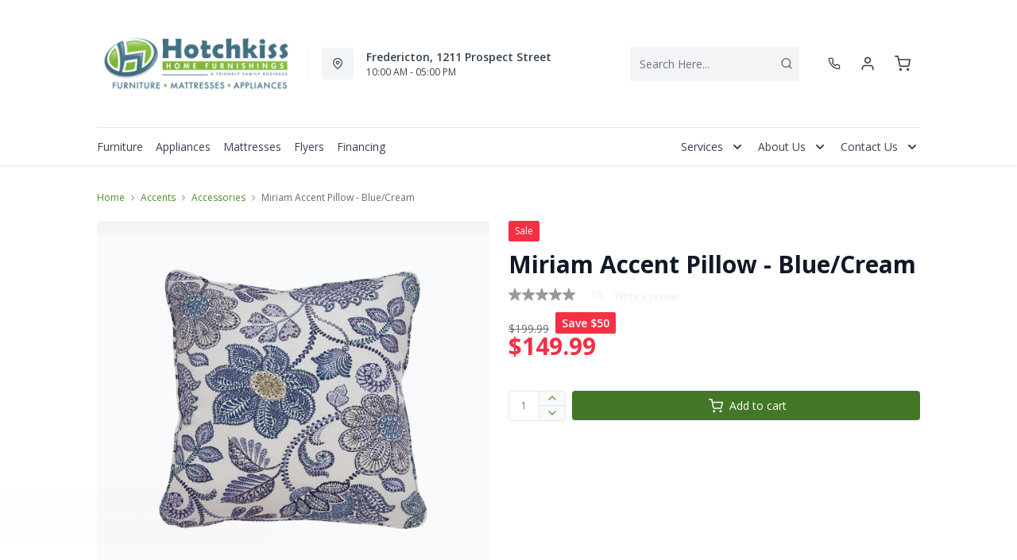

--- FILE ---
content_type: text/html; charset=utf-8
request_url: https://hotchkisshomefurnishings.ca/products/miriam-accent-pillow-blue-cream?view=product-endpoint
body_size: 1561
content:


{
"product":{
        "id": 5139291046022,
"title": "Miriam Accent Pillow - Blue\/Cream",
"tags": ["Accents",
"Accents-Accessories",
"Accents-Pillows And Throws",
"Brand_Ashley",
"Colour_Blue",
"Colour_Cream",
"Member-Created",
"recliner-theme",
"Room-Accents",
"RoomGrouping-Accents-Accessories",
"RoomGrouping-Accents-Pillows And Throws",
"VendorId-ASH"
],
"online_store_url": "\/products\/miriam-accent-pillow-blue-cream",
"product_type": "Accent Pillow",
"handle": "miriam-accent-pillow-blue-cream",
"available": true,
"body_html": "%3Cp%3E%3Cspan%3ELet%20sophisticated%20style%20bloom%20inside%20or%20out%20with%20this%20indoor-outdoor%20pillow.%20Playful%20floral%20pattern%20is%20brimming%20with%20brilliant%20shades%20of%20blue%20and%20cream.%20Easy-care%20Nuvella%C2%AE%20pillow%20cover%20is%20made%20to%20be%20tough,%20yet%20it%E2%80%99s%20plush%20to%20the%20touch.%3C\/span%3E%3C\/p%3E%0A%3Cp%3E%3Cstrong%3EProduct%20Specifics%3C\/strong%3E%3C\/p%3E%0A%3Cul%3E%0A%3Cli%3E%3Cspan%3E%3Cstrong%3EVendor%20Model%20Number:%3C\/strong%3E%20A1000485%3C\/span%3E%3C\/li%3E%0A%3Cli%3E%3Cspan%3E%3Cstrong%3EBrand:%3C\/strong%3E%20ASH%3C\/span%3E%3C\/li%3E%0A%3Cli%3E%3Cspan%3E%3Cstrong%3EColour:%3C\/strong%3E%20Blue\/Cream%3C\/span%3E%3C\/li%3E%0A%3Cli%3E%3Cspan%3E20%22%20W%20x%2020%22%20H%3C\/span%3E%3C\/li%3E%0A%3C\/ul%3E%0A%3Cp%3E%3Cstrong%3EProduct%20Features%3C\/strong%3E%3C\/p%3E%0A%3Cul%20type=%22disc%22%20class=%22FeatureBullets%22%3E%0A%3Cli%20class=%22orangecolor%22%3E%3Cspan%3EStain-%20and%20abrasion-resistant%20Nuvella%E2%84%A2%20(polyester)%20cover%20with%20zipper%20closure%3C\/span%3E%3C\/li%3E%0A%3Cli%20class=%22orangecolor%22%3E%3Cspan%3ESoft%20polyfill%20insert%3C\/span%3E%3C\/li%3E%0A%3Cli%20class=%22orangecolor%22%3E%3Cspan%3EClean%20fabric%20with%20mild%20soap%20and%20water,%20let%20air%20dry;%20for%20stubborn%20stains,%20use%20a%20solution%20of%201%20cup%20bleach%20to%201%20gallon%20water%3C\/span%3E%3C\/li%3E%0A%3C\/ul%3E",
"collections": ["home-accents",
"on-sale"
],
"price": 14999,
"price_max": 14999,
"price_min": 14999,
"price_varies": false,
"compare_at_price": 19999,
"compare_at_price_max": 19999,
"compare_at_price_min": 19999,
"compare_at_price_varies":false,
"has_only_default_variant": true,
"featured_image": "\/\/hotchkisshomefurnishings.ca\/cdn\/shop\/products\/A1000485-SW-P1-KO_43b88cd8-d2c7-4f7d-a00e-1b24a5422f94_400x.jpg?v=1595938852",
"placeholder_image": "\/\/hotchkisshomefurnishings.ca\/cdn\/shop\/products\/A1000485-SW-P1-KO_43b88cd8-d2c7-4f7d-a00e-1b24a5422f94_20x.jpg?v=1595938852",
"meta_info":null,
"page_id":null,
"zone_price_range":null,
"productGroupId":"",
"options": [
  {
  "name": "Title",
  "option_group": "option1",
  "position": 1,
  "values": [
    "Default Title"
  
  ]
  }

],
"images": [
  {
  "id": 17128497774726,
  "altText": "Miriam Accent Pillow - Blue\/Cream",
  "height": 1050,
  "width": 1050,
  "position": 1,
  "src": "\/\/hotchkisshomefurnishings.ca\/cdn\/shop\/products\/A1000485-SW-P1-KO_43b88cd8-d2c7-4f7d-a00e-1b24a5422f94.jpg?v=1595938852",
  "src_small": "\/\/hotchkisshomefurnishings.ca\/cdn\/shop\/products\/A1000485-SW-P1-KO_43b88cd8-d2c7-4f7d-a00e-1b24a5422f94_400x.jpg?v=1595938852",
  "src_placeholder": "\/\/hotchkisshomefurnishings.ca\/cdn\/shop\/products\/A1000485-SW-P1-KO_43b88cd8-d2c7-4f7d-a00e-1b24a5422f94_50x.jpg?v=1595938852"
  },

  {
  "id": 17128493908102,
  "altText": "Miriam Accent Pillow - Blue\/Cream",
  "height": 1018,
  "width": 1273,
  "position": 2,
  "src": "\/\/hotchkisshomefurnishings.ca\/cdn\/shop\/products\/A1000485-10x8-CROP.jpg?v=1595938852",
  "src_small": "\/\/hotchkisshomefurnishings.ca\/cdn\/shop\/products\/A1000485-10x8-CROP_400x.jpg?v=1595938852",
  "src_placeholder": "\/\/hotchkisshomefurnishings.ca\/cdn\/shop\/products\/A1000485-10x8-CROP_50x.jpg?v=1595938852"
  }

],
"variants": [
  {
  "price": 14999,
  "compare_at_price": 19999,
  "image_id": null,"available": true,
  "inventory_quantity": 0,
  "id": 34703356493958,
  "barcode": "",
  "option1": "Default Title",
  "option2": null,
  "option3": null,
  "position": 1,
  "sku": "",
  "selected": false,
  "url": "\/products\/miriam-accent-pillow-blue-cream?variant=34703356493958",
  "title": "Default Title",
  "meta_badges": null,
  "additionalDimensions": null,
  "atpDate":null,
  "features":null,
  "itemsIncluded":null,
  "productDescription":["\u003cp\u003e\u003cspan\u003eLet sophisticated style bloom inside or out with this indoor-outdoor pillow. Playful floral pattern is brimming with brilliant shades of blue and cream. Easy-care Nuvella® pillow cover is made to be tough, yet it’s plush to the touch.\u003c\/span\u003e\u003c\/p\u003e\n\u003cp\u003e\u003cstrong\u003eProduct Specifics\u003c\/strong\u003e\u003c\/p\u003e\n\u003cul\u003e\n\u003cli\u003e\u003cspan\u003e\u003cstrong\u003eVendor Model Number:\u003c\/strong\u003e A1000485\u003c\/span\u003e\u003c\/li\u003e\n\u003cli\u003e\u003cspan\u003e\u003cstrong\u003eBrand:\u003c\/strong\u003e ASH\u003c\/span\u003e\u003c\/li\u003e\n\u003cli\u003e\u003cspan\u003e\u003cstrong\u003eColour:\u003c\/strong\u003e Blue\/Cream\u003c\/span\u003e\u003c\/li\u003e\n\u003cli\u003e\u003cspan\u003e20\" W x 20\" H\u003c\/span\u003e\u003c\/li\u003e\n\u003c\/ul\u003e\n\u003cp\u003e\u003cstrong\u003eProduct Features\u003c\/strong\u003e\u003c\/p\u003e\n\u003cul type=\"disc\" class=\"FeatureBullets\"\u003e\n\u003cli class=\"orangecolor\"\u003e\u003cspan\u003eStain- and abrasion-resistant Nuvella™ (polyester) cover with zipper closure\u003c\/span\u003e\u003c\/li\u003e\n\u003cli class=\"orangecolor\"\u003e\u003cspan\u003eSoft polyfill insert\u003c\/span\u003e\u003c\/li\u003e\n\u003cli class=\"orangecolor\"\u003e\u003cspan\u003eClean fabric with mild soap and water, let air dry; for stubborn stains, use a solution of 1 cup bleach to 1 gallon water\u003c\/span\u003e\u003c\/li\u003e\n\u003c\/ul\u003e"],
  "productDetails":null,
  "promos":null,
  "specifications":null,
  "assembly":null,
  "promoInfo":null,
  "vendor": {
  "Brand": null,
  "Brand_link": "",
  "VendorModelNumber": null
  },
  "financing":null,
  "assets":null,
  "zone_prices": null,
  "info": null,
  "browseSearch": null,
  "attributes":[
  
  
  
  
  

  
  ]
  }

]
    }
}


--- FILE ---
content_type: application/javascript; charset=utf-8
request_url: https://searchanise-ef84.kxcdn.com/preload_data.4G1C7D6M8T.js
body_size: 10262
content:
window.Searchanise.preloadedSuggestions=['sectional sofa','coffee table','accent chairs','coffee tables','recliner chairs','sofa bed','bedroom sets','tv stand','dining table and chairs','entertainment and fireplaces','queen mattress','dining table','area rugs','love seats','rocker recliner','king bed','end tables','bed frame','bar stools','bedroom dresser','coffee and end tables','living room chairs','sofa beds','reclining sofa','love seat','dining set','dining chairs','twin bed','accent chair','accent chairs on','washer and dryer','king bedroom set','queen bedroom set','queen bed','dining chair','platform bed','twin mattresses','king mattresses','over the range microwave','full mattresses','night stand','king headboard','area rug','ashley sectional','dining table and chairs sets','double bed','office chair','storage bed','queen headboard','kitchen table sets','reclining loveseat','bar stool','end table','recliner chair','bedroom set','fireplace tv stand','ashley sofa','living room furniture','accent tables','office desk','box spring','leather sectional','leather sofas','electric range','queen bed frame','dining sets','power recliners','counter stools','living room set','round dining table','wall art','sofa table','corner sectional','bunk beds','fridge white','kitchen table','ashley furniture','leather sofa','coffee table set','sectional sofa on sale','night stands','built-in dishwasher','electric dryers','console table','dining room sets','rocking chair','side tables','washer and dryer on sale','palliser recliner','queen bed with storage','wall oven','king bed frame','swivel chair','full bed','cot bed','twin mattress','loveseats on sale','tv stands','twin beds','chest of drawers','washing machine','day bed','king size bed','upright freezers','all refrigerator','love seat recliner','electric fireplace','leather recliner','kitchen appliances','accent cabinet','white dresser','ottoman and','sleeper sofa','book shelf','bunk bed','power recliner','sofas on sale','box spring for mattress','table lamp','accent table','book cases','sofa chaise','side table','chair and a half','king bedroom sets','tv stand with fireplace','storage cabinets','arm chair','dish washers','rocker recliners','dining room chairs','queen bedroom sets','storage ottoman','upright freezer','coffee tables ashley','sofa sleeper','double mattress','dining tables','bed frames','table lamps','swivel chairs','glider rocker','floor lamp','full headboard','sofa tables','round coffee tables','dining room set','ashley recliners','queen size mattresses','decor-rest sofa','counter height bar stools','reclining chairs','swivel recliner','bed frame king','dining table set','pull out sofa','wall decor','futon beds','sectional sofas','ashley accent chairs','day beds','whirlpool fridge','chaise lounge','dining room table','kitchen island','fabric recliners','head board','palliser sofa','lift top coffee table','refrigerator white','platform beds','bar table','recliner rocker','living room','reclining chair','reclining sectional','mattress with box spring','living room end tables','sectional sofa ashley','loft bed','sofa sets','recliner sofa','round chair','dresser set','chest freezers','sofa beds with sleeper','sectional sleeper','floor lamps','counter stool','twin bed frame','bedroom furniture','queen beds','side board','kitchen chairs','king size bedroom sets','storage beds','lift chair','round coffee table','oversized chair','stainless steel all refrigerator','bed platform','accent chairs red','round table','counter height table','adjustable bed and mattress','washer dryer','dining room','kitchen stove','metal bed frame','office desks','arm chairs','palliser leather sofa','rocking chairs','recliner loveseat','living room sets','leather chair','living room tables','chilly moose','king mattress','sofa set','sectional couch','computer desk','ashley bedroom','table set','storage bench','queen box spring','3 piece sectional','power reclining sofa','white bedroom set','night table','joyce ii','ge refrigerator','round coffee','large recliner-theme','podium sofa','glass coffee tables','ashley chair','portable dishwasher','recliner chairs swivel','adjustable bed','s bed','queen foundation','upholstered bed','bed sets','reclining sofas','side by side fridge','sleeper sectional','double bed frame','tall dressers','leather loveseat','fire place','pull out','chaise sofa','xl twin bed','storage cabinet','queen platform bed','occasional tables','sectio als','dressers on sale','drawer night stand','sleigh bed','full bedroom set','leather recliners','gas range','throw pillows','trundle bed','2 piece sectional','futon sofa bed','elran recliner','modular sectional','outdoor furniture','patio furniture','range hoods','glider chair','power lift chair','palliser sectional','queen headboards','king size mattress','sectional recliner','corner tv stand','pub table','built-in dishwashers','dining bench','leather chairs','leather sectionals','dining table sets','futon mattress','range hood','couch set','french door refrigerators','lift recliners','slide in range','reclining love seat','king box spring','chair recliner','or bar table','chair and ottoman','top load washer','entertainment unit','wall mirror','table and chairs','counter height stools','chaise chair','sealy queen mattress','bed with storage','ashley living room sets','accent pillows','king beds','kitchen tables','cabinet bed','edenfield 3 piece sectional','chest freezer','sale items','coffe table','wall ovens','3 piece living room sets','adjustable bed base','electric fireplaces','entertainment center','king storage bed','decor rest sofa','twin over full bunk bed','bedroom dressers','bedroom sets queen','loveseat recliner','living room furniture sale','washing machines','lounge chair','wing back chairs','twin bedroom set','book case','white dressers','full mattress','console tables','single bed','stainless steel fridge','bed in a box','dining room table sets','tempur pedic mattresses','pub dining set','full bed frame','bedroom chest','metal headboard','grey sofa','full bedroom sets','double mattress set','recliners on sale','stackable washer and dryer','king platform bed','mattress king','bed room sets','cook top','wood chair','mattress in a box','dresser and mirror','ashley dining set','dishwasher stainless','ashley chairs','kids beds','blue sofa','coffee table sets','counter depth','fridge and','bed king','queen storage bed','king size','dining room tables','lift top coffee tables','faux leather','queen size bed','electric stove','foam mattress','sofa chair','memory foam mattress','counter height stool','sectional sofa on','living room chair','home decor','vernon sofa','king size beds','lift top','7 piece dining set','power recliner chair','twin headboard','dining server','made in canada','pull out bed','grey sectional','otr microwave','whirlpool washer','swivel rocker','kalora area rug','living room sofas on','table sets','office furniture','kitchen chair','entryway bench','bed set','mattress on sale','king platform','bed base','hide a','top load washers','living room table','entry table','ashley bedroom furniture set','recliner leather','5 piece dining set','ashley dining','work desk','ottomans storage','king size bed frame','nesting tables','5x7 area rugs','decor rest','realyn dining','black fridge','recliner swivel','canadian made sofa','living room side tables','twin xl','curio cabinet','reclining sectionals','whirlpool dishwasher','electric fireplace tv stand','chairs ashley','ashley dresser','living room furniture sets','king bed with storage','sofa and love seat','white table','sofa with chaise','ashley willowton','queen mattresses','electric ranges','recliner swivel rocker','box spring and mattress','ballinasloe 3 piece sectional','desk chair','drop leaf table','ashley grey recliner','leather ottoman','wood bed','bed storage','ashley bed','bedroom night stands','maier charcoal 2-piece sectional','decor rest sectional','double beds','3 piece sofa set','king size headboard','ashley rocker recliner','living room sofas on sale','bedroom sets king','twin xl mattress','glider recliner','king headboards','bed frame queen','adjustable base','top load washing machine','ashley recliner','derekson dresser','coffee and end tables set','washer and dryers','california king','hide a bed','touch sectional','laundry washers','round end table','q-k foot','two door fridge','small chairs','glass table','kitchen table set','ashley darcy','leather recliner chair','fire places','deco rest','queen mattress sets','coffee coffee and end tables','live edge','foot stool','love seat with reclining','power lift recliner','twin box spring','office chairs','leather reclining sofa','ashley altari','ashley coffee table sets','sealy posturepedic mattress','white end tables','home office','white full bed','swivel bar stools','cocktail tables','poster bed','storage benches','kitchen aid','darcy sofa','8 piece sectional','futon bed','full storage bed','counter height','sofa recliner','ashley living room','dining room server','twin over twin bunk bed','bed fram','leather couch','recliner power','memory foam pillows','table and chair set','left facing sectional','entertainment stand','whirlpool stove','power reclining loveseats','end tab','coat rack','king bed set','king size bedroom','maytag appliance','kids furniture','twin bed with storage','bedroom furniture for','mattress cover','bed bench','microwave stand','book shelves','are rugs','bed pillows','dish washer','recliner sofas','sullivan sectional','sectionals sofa','gaming chair','sofa sectional','sofa leather','recliner chairs palliser','tyler creek','extension dining table','bed rails','headboard king','power headrest','black stainless steel','tall dresser','bottom mount fridge','ashley ottomans','kids bed','memory foam','vanity table','the marleton','sofa and chair','display cabinets','sectional with chaise','head boards','altari sofa','bed queen','chairs and chairs','swivel rocker recliner','rustic bed king','front load washer','full beds','white bedroom furniture','king bed sets','sectional sofa bed','haddigan dining table with butterfly leaf','dinning table set','sectional sofas on sale','bedside tables','electric recliner','white sofa','dining room table set','rocking recliners','lift recliner','wine rack','man fort','ashley dressers','metal bed','27 wall oven','defehr bedroom','ashley reclining sofa','fireplace insert','swivel glider','hall table','single mattress','reclining loveseats','coffe tables','king size bedroom set','laundry pairs','sectional sofas brand_ashley','love seats reclining','stearns and foster','round dining','3 piece bedroom set','kitchen pantry','pop up','king set','bed and mattress','elran sofa','beauty rest','buffet cabinets','4 piece sectional','3 piece dining set','lift top table','tv fireplace','recliner arm chair','induction range','electric stoves','king size mattresses','round tables','washer and dryer set','30 electric cooktop','leather loveseats','juararo bedroom set','bladen slate','corner cabinet','box spring queen','deep freeze','grey sofas','wood cabinet','bedroom set king','mini fridge','wood rocking chair','dining room cabinet','ashley sofa sets','lg appliances','derekson queen','maytag washer','coffee and end table','panel bed','ashley table lamps','signature design by ashley','side chairs','kitchen stools','night tables','electric recliner chair','chair with ottoman','accent cabinets','lucy sofa','small recliner chair','sofa ashley','leather reclining loveseat','lexi mattress','mattress queen','sectional h','ashley beds','round dining tables','white bedroom sets','king bedroom','power reclining','ashley tables','whirlpool microwave','sectional with ottoman','blue recliner','lift chairs','refrigerator bottom freezer','king frame','l shape sofa','sectional sale','king mattress sets','twin mattress set','chair side tables','portable washer','dining room table and chairs','combo kitchen appliances','recliner sectional','clothes washers','accent table with storage','counter height dining set','chilly moose cooler','ashley sofa tables','adjustable beds','love sea','queen bed frame and headboard','dorsten sofa','tv console','round table dining','bookcase headboard','bedroom dresser\'s','ashley furniture dining','hid a bed','electric cooktop','reading chair','kitchen sets','pull out beds','plush mattress','headboard queen','dinning table','chairs dining room','canadian made','manual recliner','electric bed','convection range','single beds','hide a sofa','beige accent chair','glider chairs','swivel recliners','small table','brown sofa','relaxing chaise lounge','stone made','urban oasis','pop up sofa','modern sofas','patio set','derekson nightstand','white nightstand','drystan king bed','counter depth refrigerator','deep freezer','reclining loveseat on sale','loft beds','altari alloy','farmhouse dining set','dining table round','ashley loveseat','king storage','maytag refrigerator','chair and half','ashley dining chair','kitchen furniture','reclining love seats','electric fire place','make up table','coffee table and end tables sets','sectional ashley','double recliner chairs','ashley furniture chair','sofa on sale','round dining table and chairs','recline chairs','ashley sectional on sale','stand up dresser','willowton chest','wood chairs','willowton nightstand','3 pack tables','7 dining room set','accent accessories','queen master bedroom sets','glass dining room table','sectional with','computer desks','firm mattress','ashley chest of drawers','king size box spring','wall clocks','power lift recliner chair','home theatre','ash sectional\'s','whirlpool range','all fridge','tv stand fireplace','frost free upright freezer','ashley accent chair','faux leather sofa','willowton dresser','tv s','queen boxspring','washer dryer set','computer chair','living room sofa','queen bed frames','bar cabinet','accent end table','recliner love seat','ashley furniture sofas','ashley nightstand','sale recliners','wine cooler','wall artwork','derekson chest','captain bed','display cabinet','dishwashers stainless steel','gas cooktop','bedside table','set table','power sofa','hutch cabinet','leather love seats','throw pillow','bar height stool','lift table','curio cabinets','round mirror','stockton bed','bar style table','black dresser','darcy recliner','buffet server','derekson queen bed','small recliner','queen mattress set','sofa sale','in stock','3 drawer dresser','queen size bedroom sets','beds with storage','glendale sofas','dresser sets','ashley coffee table','stand up freezer','queen mattress and box spring','kitchen table and chairs','bedroom package','bottom freezer fridge','décor-rest living room','recline sofa','wingback chair','bolanburg table','drop leaf dining table','coffee table lift top','dresser white','bedroom sets king size','wine fridge','queen storage','jennifer 2 piece sectional','twin size bed','leather reclining sofas','counter height table set','in box','midnight madness','chair side table','7 dining room','fabric sofa','black coffee table','design your own','pub dining','drystan dresser','low profile box spring','table and chairs set','headboards queen','mattress protectors','sealy drsg v','5 drawer dresser','drystan bed','julien beaudoin','double bedroom set','sofa and sofa beds','glass coffee table','tv corner stand','drystan queen bed','sleeper chair','wall bed','recline chair','chairs for','split king','mattress sets','oversized ottoman','double mattresses','black sale king bedroom','pel glider','queen platform','queen bed set','bed with bookcase head board','double box spring','queen bedroom','bed box','white headboard','2 piece sectionals','brown king bedroom set','ashley dining set 5 piece','ashley bedroom set','white fridge','queen bed with drawer','ge washer','leather sofa beds','full headboards','stacking washer dryer','recliner chair\'s','frigidaire gallery','ashley sofas','queen beds with storage','black sofa','ashley bed white','cocktail table','counter table','round kitchen table','black whirlpool appliances','sleeper sofas','living room furniture on sale','easy chair','drystan full bed','coffee ta','mattress in box','chair with','decor rest accent chair','platform base','leather ottomans','sectional grey','palliser chair','sectional sofas sale','couch with chaise','buffet cabinet','custom made','media stand','tv table','table dining','velvet sofa','red sectional','live edge table','ottoman grey','chair bed','counter height table sets','ashley fireplace','full mattress set','small sofa','king mattresses sealy','double oven','corner shelf','ac chair','bed room set','sectional sofa sale','pedestal dining table','drystan chest','wall recliners','lounge chairs','wall hugger recliner','plush king','defehr king size be','fridge no freezer','leather sofa sets','white cabinet','queen bedframes','derekson full','is queen size bed','grey living room','stress less chair','tulen reclining','full size bed','accent chairs onlistingpage_true','extension table','reversible sectional','glass tables','accent rugs','kitchen storage','office table','2 piece set','queen sofa bed','table and chair sets','barrel chair','up lamps','make up','mattress pad','file cabinet','custom made sofa','living room sets sale','7 piece dining','counter dining','king mattresses to','white bed','podium recliner','pull out sofa bed','round chairs','gray sofas','refrigerator black','power recliner love seat','small spaces','massage recliner','youth dresser','bed frame with drawers','6 drawer dresser','dryer on sale','storage cabinet with doors','solid wood','mattress set','6 piece dining room set','leather sofa and love seat','bed sofa','shelf unit','toddler bed','wing back','mattress sale','ashley night stand','electric kitchen range','ashley storage cabinets','occasional table','kitchen ranges','amana washer','beds with','mid century','double headboard','blue rug','leather match','the maier','station furniture','9 piece dining set','u sectional','cooking appliances','refrigerators on sal','kitchen stove electric','youth bedroom set','couch sale','bed foundation king','white sectional','twin day bed frame','storage bed king','queen mattresses set','upholstered platform bed','self cleaning electric ranges','sectional bed','bedroom set gray','mattress and box spring','maytag dryer','my zone','clearance items','wing chair','twin storage bed','bedroom queen sets','grey area rugs','green sofa','sealy king mattress','recliner loveseats','decor-rest sectional','dresser with mirror','ashley end tables','canadian made furniture','modern chair','sofa and loveseat set','counter bar stools','sectional on sale','king bed platform','living room rug','corner sofa','chairside table','white leather','comforter set','sideboards and cabinets','ashley sectional with ottoman','white end table','dishwasher white','kids room','abney sofa','love seat fabric','leather look','canopy bed','usb table','twin mattress sets','5 drawer chest','french door','washer dryer combo','platform king','phone number','maytag dishwasher','recliner with ottoman','swivel recliner chair','extension dining set','ashley queen bed','electric dryer','dining room table\'s','grey recliner','sofa recliners','glass cabinet','pellet grill','coffee table round','queen size mattresses tempur-pedic','derekson king bed','king size platform bed','king box','ashley table','tables end tables','arm sectional','kitchen cart','all leather sofa','accent swivel chairs','ashley full set','coffee table with storage','makeup vanity','power lift','square coffee table','joyce sofa','lettner king size bed','bed mattress','small sectional','headboard wood','bed slats','red chair','high back','dresser l','leather match sofa','king head board','grey headboard','panel ready','corner desk','coffee table and end tables','sealy mattress','headboard black','corduroy sectional','ashley maier sectional','platform queen bed','queen size bed frame','maier walnut','zero wall recliner','sectional sleeper sofa','3 drawer dresser with','twin sets','bar height dining table','lift bed','sofa and chair sets','headboards and footboards','full size beds','mattresses for king','darcy ii','kitchen island with','twin bed set','sofa chair set','wing back chair','power sectional','altari slate','queen sofabed','drop leaf','bedroom set queen','sofa table brown','amana fridge','solid wood dining table','washer dryers','bar fridge','queen box spring and mattress','ashley bedroom furniture','bed with drawers','queen pillow top mattresses','twin bed sets','drystan nightstand','dining table with extension','ashley dining table','sleeper sectionals','twin bed with drawers','dining table gray','built in dishwashers','ottoman storage','mod max','power loveseat','wall oven 27','hybrid queen','nest chair','tv media','sectional sofa leather','stockton tables','washer and on sale','hall entry table','sofa and loveseat','accent chairs only','tempur-pedic base','ashley bladen','grey leather','palliser marymount','dining sets white','tv stands on sale','pillows for','sofa 3 piece','storage king','platform bed king','king bed storage bed','dining bar height','ashley realyn','large chair','king bed frame with headboard','fingerprint resistant','glass coffee','apartment sofa','loveseat reclining','bed dark brown','elran rocker recliner','convection microwave oven','clothes dryer','recliner accent chairs','zero-gravity recliner','lamp with','double bed set','drystan king','reclining leather sofa','ice maker','white electric range','platform bed frame','fridge with ice maker','been bag','ge gas range','reflex base','farmhouse piece','kitchen set','leather living room','tv consoles','tv stands with fireplace','couch bed','washer top load','dining table wood','mirror dresser','foot rests','pub style','a bed sofa','gliding chair','plush sofa','farmhouse dining table','8 drawer bedroom dresser','bed side table','ottoman leather','cuddle corner','occasional chairs','hideaway bed','queen size box spring','firm mattresses queen','grey wood headboard','dining stools','queen bed platform','twin mattresses memory','maytag stainless steel','modular furniture','white dresser with mirror','chest of drawer','counter depth fridge','leather reclining love seat','bedroom headboard\'s','north shore','room chairs','gas dryer','sealy posturepedic','round coffee table set','king bedframe','pullout sofa','whirlpool kit','full bed frames','ralene dining','queen size mattress','accent chairs swivel','fabric beds','entryway benches','ronin recliner power','palliser whitehorse','derekson king','queen platform bed frame','wall mount','leather office chair','round accent table','massage chair','glider rocker with','bar table and chairs','faux leather upholstery','rocking recliner','home office desk','whitesburg dining','ashley trinell','upholstered headboard','30 inch fridge','king platform base','palliser recliner chair','filing cabinet','tall cabinet','platform bed storage','genuine leather','long chair','stress chairs','bed sheets','or chairs','ashley coffee','queen sleeper sofa','king mattress set','sofa cover','rustic bed','twin headboards','whirlpool oven','convection microwave','dual oven','foster stearns','white coffee table','condo sofa','ashley accent','dual fuel range','queen frame','wall clock','electric fireplace insert','sofa with console','full white bed','black and white dining set','canadian made sectional','love sofa','prentice white','headboards only','mattress twin','alenya charcoal','queen size headboard','loveseat with console','king sleigh bed','double frame','the stockton','bed double','living room package','over the range microwave white','5 piece dining room','white tv stand','small dining table','mattress protector','small couch','red loveseat','wall hugger','beige sectional','mattress top','ashley chair side table','all upright freezers','dinner table','glider rocker recliner','springwall drsg','fabric dining chairs','dinette sets','wynnlow queen','black chest','bookcase bed','headboards full','tan leather','3 piece sectionals','duvet cover','chair and','bathroom vanity','6 piece queen storage bedroom','apartment size','red sofa','trundle beds','whirlpool refrigerator','twin platform bed','jesolo sofa','sectional sofa recliner','full box spring','drystan queen','bar style','air traditional','night stand and','glendale sofa','table chairs','lucy loveseat','living room table white','round ottoman','ashley sofa bed','bedroom set wood','dining table with leaf','barstools bar','tub chairs','king size master bedroom sets','grey leather recliner','power bases','bedroom dres','wall recliner','adjustable bases','blue chaise','rustic cabinet','side end tables','maribel king bedroom set','fabric love seats','full storage bedroom in','black dining','living room sofas','ottomans and','tibbee sofa','chaise chai','couch table','french door fridge','round dining room table','ardsley sectional','power reclining sofas','window air','power head rest','white dining table set','stand tv','comfy chair','sea foam','recliner sofa\'s','fairbrook reclining','farmhouse table set','bedroo sets','king storage bedroom-set','storage ottomans','sealy proback','pub height dining room set','twin platform','pub style table and chairs','table & chairs','round coffee table set\'s','true north','king bed white','ashley bedroom sets','function_storage bed','whirlpool range hood','king size beds with storage','tables and chairs','king sealy mattresses','stainless fridge','full fridge','black stainless steel refrigerator','black range','living room couch','dinning room-sets','frost free freezer','double recliner','washer and dryer on','double bed with storage','queen mattress firm','reclining leather loveseat','leather reclining sofa love seat','king wood bed','small dining set','whirlpool fridge stainless','bed with usb','palliser keiran','coffee and end','metal frame','pub sets','fireplaces tv','5 piece dining room set','club chair','mid century modern sofa','el ran','mattress foundation','lift coffee tables','tub chair','end table with outlet','leather reclining','queen room set','power chair','l desk','accents chairs','reclining love seat with console','storage queen bed','24 electric range','right facing','5 piece dining table set','stackable washer','accent pillow','beverage cooler','futons frame and mattress','gray sectional','counter height dining','ashley couch','joyce sectionals','rug blue','large sectional','decor wall art','tv with fireplace','all freezer','ben h','captains bed','seat height','sectional sofa with','grey arm chair','all on sale','bedroom headboard\'s king','sectional pull out','black fridge 30','wood headboard','king size storage bed','deco rest sectional','palliser melbourne','brashland bedroom','pushback recliner','pub table and chairs','and love seat','leather living room set','chair tables','big chair','fire table','mattresses queen','swivel accent chairs','king size headboards','full bed with storage','laundry washer','wood table','square table','fabric headboards','adjustable table','laundry room','under bed storage','bedroom set queen size','oval dining table','dining table acacia','reclining leather','jenn-air appliances','offee table','cream rug','recliner chairs accent chairs','china cabinet','willowton queen bed','bed usb','dining table and chairs with','ashley accent chairside_endtable','white desk','furniture sale','dishwasher black','area rug 5x8','jewellery chest','charcoal sofa','living room leather furniture','dining room tables and chairs','rocker chair','coffee table with end tables','bar height table','dresser chest','loveseat stationary','wingback recliner','office chair desk','juararo bedroom','coffee tables brow','dining benches','bitter sweet','high top table','dining room-sets','beds on sale','condo sofas','cabinet storage','entryway furniture','rocker recliner leather','power reclining loveseat','love seat and chair','paxberry dresser','dining roo','corner tv stand with fireplace','front load','palliser leather','bean chair','fridge black stainless','kitchen shelf','full bed cherry','over range microwave','manual recliner chair','willowton full bed','darcy sectional','bedroom bench','wood coffee tables','drawer dresser','8 piece king bedroom set','king size with storage','head and foot beds','queen size bed storage','end side tables','king plush platform','kitchen and dining','dresser with','stearns and foster king mattress','3 piece bed','canvas art','bladen recliner','ashley reclining sofa w','with chaise','full mattresses-plush','stonemeade sofa','white leather sofas','king head','game zone','gaming desk','swivel glider recliner','washer dryer pairs','decor rest ottoman','king bed black','jennifer ottoman','white beds','love seat bed','stearns and foster king','dining table with butterfly leaf','food pantry','lazy chair','chipped white','contemporary chair','rocker with','hallway table','dresser drawer\'s','tables accent','kitchen cabinets','microwave oven','bed for kids','full storage beds','table bench','custom sofa','4 drawer dresser','whitehorse recliner','sofa ta','grey dresser','l shaped','ottomans ashley','king bed mattresses','super style','palliser loveseat','ottoman table','ashley nightstands','side chair','double oven range','small dresser','ratio furniture','astro sofa','chair for two','chair table','night stand drawer','media fireplaces','ashley love seat','first base','trinell storage bed','by chair','medium brown dresser','brown love seat','abney chair','decor rest 2786','mattress king size','headboard gray','work station','tv fireplace stand','ll french door','cottage retreat','washers and dryers','deco rest sofa','love seat sleeper','wall canvas','reclaimed wood','cozy chair','bladen sofa','sofa chaises','sofas and','colour sofas','leather sofas and loveseats','joyce ii sofa','coffee bar','loveseat recliner with console','latex mattress','wood stove','stand up','compact fridge','ambee sectional','dining table set 7 piece','hutch buffet','dining tables and','ralene dining set','king bed king storage','daydream futons','clothes washer','california king bed','headboard full','leather touch','king adjustable bed','hall tree','hybrid mattress','wood end table','fridge 34 in','couch and loveseat','genuine leather sofa','wooden chairs','wine storage','sleigh beds','pull out sectional','kitchenaid dishwasher','full sofa sleepers','dresser sale','rv mattress','bed with storage drawers','desk white','breakfast nook','panel headboard','room sets','slate ottoman','brown leather chair','black stainless','zero wall','ashley recliner barnsana','metal end tables','full bed storage in','bed recliner','king bedroom.set','ladder bookcase','sectional sofa decor-rest','tufted sofa','ashley side tables','all leather','large sofa','couch and chair','queen head board','wood coffee table','television stand','sofa couch','white table sets','change table','recliners for','ashley sectional ottoman','white chair','ashley kitchen','ice maker freezer','table with leaf','curved sofa','tulen chocolate','end table set','chair and a half recliner-theme','cube ottoman','rocker recli er','tv stand fire place','panel ready dishwasher','chair side end table','faux leather chair','fridge black','queen bedframe','room set','display case','table bar','ella sofa','ashley maier','bed twin','mattress full','ceramic cook top','bedroom suite','kitchen aid ranges','tambo sectional','leather recliner loveseat','kids bedroom','blue chair','36"french door','bed frame with storage','tv stand with','reclining sectional sofa','ashley living furniture','country white','queen sets','ashley bellaby','coffe and end tables','drsg v','sofa and ottoman','6 piece dining','solid wood bed','island table','floor bed','cabinet with doors','amisco dining','double box spring and mattress','bedroom beds','closet storage','recliners chairs','dorsten recliner','wide sofa','juararo nightstand','chair side end tabl','full bed platform','tempur mattresses','round set','queen comforter','brown loveseat','electric chair','microwave range','mattress in a box queen size','master bedroom','mattress and boxspring','oven with t','black chair','power lift chairs','ashley sofa and','queen metal headboard','mattress double','king headboard bed frame','chair recliner comfortable','nesting table','twin beds with storage','barn door','bed headboards and','ashley queen bedroom','king master bedroom set','leather accent chairs','bed room','queen mattress in a box','coil electric range','twin daybed','white twin bed','stainless convection','corduroy sofa','bed frame double','9 piece dining room','stainless steel','dining table on sale','10 piece king bedroom sets','round dining sets','modular sofa','love seat leather','dark brown king','allmaxx sofa','couch and','cross island','washing and dryer','ashley sleigh bed','bedding for a twin bed','mattress and box spring queen','day bed with storage','vanity dressers','pub table set','oak bed','bar chair','reclining rocker','electric slide in range','farmhouse table','maribel king bed','kitch chairs','head frame','kids dresser','ashley bookcase','skempton dining room sets','living room reclining sofa','fabric living room chairs','reclining loveseat with console','motion sectional','stainless steel range','love seat a','sofa palliser','black refrigerator','sofa slate','2 piece package','sectionals on sale','bedgear s5','big recliner','30 free standing','front load washers','back chair','leather recliner sectional','white king bed','dining room chair','drystan panel bed','room cabinets','rustic brown','bedroom mirror','front load washer and dryers','microfiber upholstery','porter bedroom','night stand table','pedestal table','trinell dresser','coffee end table','king size bed with mattress','area rugs with','over sized','full mattres','hyllmont power recliners','stand up mirror','nightstand king size','dinette set','small cabinet','media fireplace','carpet style','chair for living room','white chest of drawers','pit boss','marymount palliser','twin mattresses-mattresses','ottoman oversize','pub set','small drop leaf table','hours of','sectional with storage','bedroom chests','king beds and mattress','round table and chairs at the','chest of d','recline sectional','mates bed','book bed','modern recliner','leather sectional reclining leather','kitchenaid range','ashley juararo','platform queen','love seat sofa bed','day bedroom','twin bed frames','sofa pull out','metal bed frame queen','reclining sofas on sale','couch cover','recliner arm chairs','lift top tables','leather look chairs','sale sofa','and foster','box spring board','accent furniture','recliners leather','coffee ashley','rocker chairs','drawer bed','sectional\'s sofa on sale','upholstered king bed','red leather living room','black sectional','fireplace tv','vanity set','brown leather sofa','bed pillow','dresser & mirror','slipper chair','loveseat console','whirlpool dryer','twin mattres','medium mattress','bittersweet dresser','washer and dryer pairs','grey reclining sofa','cu washer dryer','set for','pillow top mattress','whirlpool dishwasher white','bellaby bedroom','round coffee tablesmade','dresser t','white chest','upholstered chair','solid wood dresser','twin boxspring','do beds','power love seats','drawer per','ashley linen','the stock','rest decor','power recliner sofa','leather accent chair','sofa and love seat set','altari recliner','table cushioned','air conditionthe','darcy blue','and sofas','willowton full panel bed','modern back chairs','smart tv','swivel recliner rocker','touch leather','all refrigerators','navy sofa','palliser sectionals','tv stan','white range','beverage fridge','outdoor set','couch—and there','winners only','ashley loveseats','sofa console table','green couch','palliser recliners','area rugs blue','entryway tables','bedroom sets twin','by recliner','kitchen store','astro sectional','set twin bed','oversized recliner','mattress and foundation','stove oven','platform headboard','ashley and chair','sectional touch','recliner chairs only','fabric chairs','king mattress base','ashley furniture bed','coffee furniture','7 piece bedroom','modern dresser','range white','queen bed with drawers','chair leather','chair recliners','beds queen','sealy posturpedic','split spring','living room cabinets','white electric oven','2 piece sectional with chaise','headboards and','drystan full','fireplace inserts','sleeper chairs','bedgear s7','table kitchen','high bar table','long table','tv corner','2404 vernon sofa','blue sectional','ashley king beds','accent table brown','head and foot board','queen sleigh bed','black leather sofa','grey table sets','end table with drawer','chair & ottoman','leather rocker recliner','microfiber loveseat','black dining sets','offic desk','light fixture','decor rest sectionals','dining table and 6 chair','recliner black','strata recliner','deep freezers','dining room sets 7 piece','black stainless fridge','tv stands with','springwall twin','fabric headboard','ashley sofa sleepers','chest bed','metal chair','king size mattresses-mattresses','stockton armoire','evelyn sofa','headboards and frame','chairs red','roll bed','storage king bed','sofa bed mattress','desk chairs','washer and','master sets','the decor-rest','swivel accent chair','mattress base','oversize chair','tv stand white','slide in electric ranges','entertainment centers','table with bench','dining room set 7 piece','fabric sectional','twin xl bed','electric bed base','freezer chest','complete desk','36 dining table','blue sofas','table console','grey sectionals','washer machine','electric kitchen range in black stainless','end tables gray','julie sofa','ashley table set','dinning room','comfortable chair','bedgear s3','derekson night stand','leather sofa bed','headboard for a full bed','4 piece dining','leather recliner sofa','queen sleeper','pub style kitchen table','box springs','pushback chair','box spring full','the sienna','dresser and','table tv','reclining sofa sets','chaise lou','area rugs 5x7','make life','head boards queen size','derek\'s on','queen size headboards','20 inch range','leather reclining love seats','swivel counter stool','altari sectional','bench seat for','bed table','defehr morgan','fireplace and tv stand','ashley tulen recliner','round dining room set','darcy chair','lamp table','twin bed white','sofa sleepers','skempton table','black leather','stacking washer and dryer','lift coffee table','folding table','roll away','round table and chairs','all recliner\'s','maytag range','king box spring and mattress','box spring king','black recliners','dining room chair with','recliner love seats','dining cabinet','king base','corner chaise','haddigan bench','upholstered bed queen','palliser furniture','decor rest love seat','cooling mattress','twin bedroom-beds','storage unit','bed full','pp queen size mattress','glass end tables'];